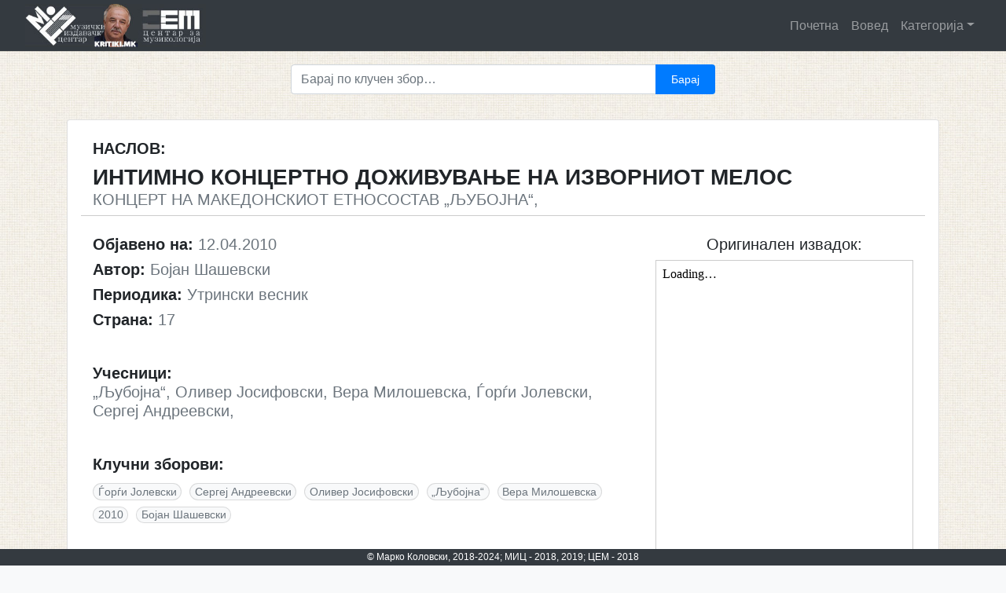

--- FILE ---
content_type: text/html; charset=UTF-8
request_url: https://kritiki.mk/2010/04/12/intimno-koncertno-dozhivuva-e-na-izvorniot-melos/
body_size: 36093
content:
<!doctype html>
<html lang="en-US">
<head>
	<meta charset="UTF-8">
	<meta name="viewport" content="width=device-width, initial-scale=1">
	<meta name="description" content="Дигитална архива на македонската музичка критика">
    <meta name="author" content="Metodija Achevski">
    <meta name="keywords" content="македонска, музика, музичка, критика, дигитална, архива, критики, осврт, хроника, есеј, интервју, најава, композитор, диригент, makedonska, muzicka, muzika, kritika, digitalna, arhiva, kritiki, osvrt, hronika, esej, intervju, najava, kompozitor, dirigent"/>
	<link rel="profile" href="http://gmpg.org/xfn/11">

	<title>ИНТИМНО КОНЦЕРТНО ДОЖИВУВАЊЕ НА ИЗВОРНИОТ МЕЛОС</title>
<meta name='robots' content='max-image-preview:large' />
<link rel="alternate" type="application/rss+xml" title=" &raquo; Feed" href="https://kritiki.mk/feed/" />
<link rel="alternate" type="application/rss+xml" title=" &raquo; Comments Feed" href="https://kritiki.mk/comments/feed/" />
<link rel="alternate" type="application/rss+xml" title=" &raquo; ИНТИМНО КОНЦЕРТНО ДОЖИВУВАЊЕ НА ИЗВОРНИОТ МЕЛОС Comments Feed" href="https://kritiki.mk/2010/04/12/intimno-koncertno-dozhivuva-e-na-izvorniot-melos/feed/" />
<link rel="alternate" title="oEmbed (JSON)" type="application/json+oembed" href="https://kritiki.mk/wp-json/oembed/1.0/embed?url=https%3A%2F%2Fkritiki.mk%2F2010%2F04%2F12%2Fintimno-koncertno-dozhivuva-e-na-izvorniot-melos%2F" />
<link rel="alternate" title="oEmbed (XML)" type="text/xml+oembed" href="https://kritiki.mk/wp-json/oembed/1.0/embed?url=https%3A%2F%2Fkritiki.mk%2F2010%2F04%2F12%2Fintimno-koncertno-dozhivuva-e-na-izvorniot-melos%2F&#038;format=xml" />
<style type="text/css">
.archive #nav-above,
					.archive #nav-below,
					.search #nav-above,
					.search #nav-below,
					.blog #nav-below, 
					.blog #nav-above, 
					.navigation.paging-navigation, 
					.navigation.pagination,
					.pagination.paging-pagination, 
					.pagination.pagination, 
					.pagination.loop-pagination, 
					.bicubic-nav-link, 
					#page-nav, 
					.camp-paging, 
					#reposter_nav-pages, 
					.unity-post-pagination, 
					.wordpost_content .nav_post_link { 
						display: none !important; 
					}
					.single-gallery .pagination.gllrpr_pagination {
						display: block !important; 
					}</style>
		
	<style id='wp-img-auto-sizes-contain-inline-css' type='text/css'>
img:is([sizes=auto i],[sizes^="auto," i]){contain-intrinsic-size:3000px 1500px}
/*# sourceURL=wp-img-auto-sizes-contain-inline-css */
</style>
<style id='wp-emoji-styles-inline-css' type='text/css'>

	img.wp-smiley, img.emoji {
		display: inline !important;
		border: none !important;
		box-shadow: none !important;
		height: 1em !important;
		width: 1em !important;
		margin: 0 0.07em !important;
		vertical-align: -0.1em !important;
		background: none !important;
		padding: 0 !important;
	}
/*# sourceURL=wp-emoji-styles-inline-css */
</style>
<style id='wp-block-library-inline-css' type='text/css'>
:root{--wp-block-synced-color:#7a00df;--wp-block-synced-color--rgb:122,0,223;--wp-bound-block-color:var(--wp-block-synced-color);--wp-editor-canvas-background:#ddd;--wp-admin-theme-color:#007cba;--wp-admin-theme-color--rgb:0,124,186;--wp-admin-theme-color-darker-10:#006ba1;--wp-admin-theme-color-darker-10--rgb:0,107,160.5;--wp-admin-theme-color-darker-20:#005a87;--wp-admin-theme-color-darker-20--rgb:0,90,135;--wp-admin-border-width-focus:2px}@media (min-resolution:192dpi){:root{--wp-admin-border-width-focus:1.5px}}.wp-element-button{cursor:pointer}:root .has-very-light-gray-background-color{background-color:#eee}:root .has-very-dark-gray-background-color{background-color:#313131}:root .has-very-light-gray-color{color:#eee}:root .has-very-dark-gray-color{color:#313131}:root .has-vivid-green-cyan-to-vivid-cyan-blue-gradient-background{background:linear-gradient(135deg,#00d084,#0693e3)}:root .has-purple-crush-gradient-background{background:linear-gradient(135deg,#34e2e4,#4721fb 50%,#ab1dfe)}:root .has-hazy-dawn-gradient-background{background:linear-gradient(135deg,#faaca8,#dad0ec)}:root .has-subdued-olive-gradient-background{background:linear-gradient(135deg,#fafae1,#67a671)}:root .has-atomic-cream-gradient-background{background:linear-gradient(135deg,#fdd79a,#004a59)}:root .has-nightshade-gradient-background{background:linear-gradient(135deg,#330968,#31cdcf)}:root .has-midnight-gradient-background{background:linear-gradient(135deg,#020381,#2874fc)}:root{--wp--preset--font-size--normal:16px;--wp--preset--font-size--huge:42px}.has-regular-font-size{font-size:1em}.has-larger-font-size{font-size:2.625em}.has-normal-font-size{font-size:var(--wp--preset--font-size--normal)}.has-huge-font-size{font-size:var(--wp--preset--font-size--huge)}.has-text-align-center{text-align:center}.has-text-align-left{text-align:left}.has-text-align-right{text-align:right}.has-fit-text{white-space:nowrap!important}#end-resizable-editor-section{display:none}.aligncenter{clear:both}.items-justified-left{justify-content:flex-start}.items-justified-center{justify-content:center}.items-justified-right{justify-content:flex-end}.items-justified-space-between{justify-content:space-between}.screen-reader-text{border:0;clip-path:inset(50%);height:1px;margin:-1px;overflow:hidden;padding:0;position:absolute;width:1px;word-wrap:normal!important}.screen-reader-text:focus{background-color:#ddd;clip-path:none;color:#444;display:block;font-size:1em;height:auto;left:5px;line-height:normal;padding:15px 23px 14px;text-decoration:none;top:5px;width:auto;z-index:100000}html :where(.has-border-color){border-style:solid}html :where([style*=border-top-color]){border-top-style:solid}html :where([style*=border-right-color]){border-right-style:solid}html :where([style*=border-bottom-color]){border-bottom-style:solid}html :where([style*=border-left-color]){border-left-style:solid}html :where([style*=border-width]){border-style:solid}html :where([style*=border-top-width]){border-top-style:solid}html :where([style*=border-right-width]){border-right-style:solid}html :where([style*=border-bottom-width]){border-bottom-style:solid}html :where([style*=border-left-width]){border-left-style:solid}html :where(img[class*=wp-image-]){height:auto;max-width:100%}:where(figure){margin:0 0 1em}html :where(.is-position-sticky){--wp-admin--admin-bar--position-offset:var(--wp-admin--admin-bar--height,0px)}@media screen and (max-width:600px){html :where(.is-position-sticky){--wp-admin--admin-bar--position-offset:0px}}

/*# sourceURL=wp-block-library-inline-css */
</style><style id='global-styles-inline-css' type='text/css'>
:root{--wp--preset--aspect-ratio--square: 1;--wp--preset--aspect-ratio--4-3: 4/3;--wp--preset--aspect-ratio--3-4: 3/4;--wp--preset--aspect-ratio--3-2: 3/2;--wp--preset--aspect-ratio--2-3: 2/3;--wp--preset--aspect-ratio--16-9: 16/9;--wp--preset--aspect-ratio--9-16: 9/16;--wp--preset--color--black: #000000;--wp--preset--color--cyan-bluish-gray: #abb8c3;--wp--preset--color--white: #ffffff;--wp--preset--color--pale-pink: #f78da7;--wp--preset--color--vivid-red: #cf2e2e;--wp--preset--color--luminous-vivid-orange: #ff6900;--wp--preset--color--luminous-vivid-amber: #fcb900;--wp--preset--color--light-green-cyan: #7bdcb5;--wp--preset--color--vivid-green-cyan: #00d084;--wp--preset--color--pale-cyan-blue: #8ed1fc;--wp--preset--color--vivid-cyan-blue: #0693e3;--wp--preset--color--vivid-purple: #9b51e0;--wp--preset--gradient--vivid-cyan-blue-to-vivid-purple: linear-gradient(135deg,rgb(6,147,227) 0%,rgb(155,81,224) 100%);--wp--preset--gradient--light-green-cyan-to-vivid-green-cyan: linear-gradient(135deg,rgb(122,220,180) 0%,rgb(0,208,130) 100%);--wp--preset--gradient--luminous-vivid-amber-to-luminous-vivid-orange: linear-gradient(135deg,rgb(252,185,0) 0%,rgb(255,105,0) 100%);--wp--preset--gradient--luminous-vivid-orange-to-vivid-red: linear-gradient(135deg,rgb(255,105,0) 0%,rgb(207,46,46) 100%);--wp--preset--gradient--very-light-gray-to-cyan-bluish-gray: linear-gradient(135deg,rgb(238,238,238) 0%,rgb(169,184,195) 100%);--wp--preset--gradient--cool-to-warm-spectrum: linear-gradient(135deg,rgb(74,234,220) 0%,rgb(151,120,209) 20%,rgb(207,42,186) 40%,rgb(238,44,130) 60%,rgb(251,105,98) 80%,rgb(254,248,76) 100%);--wp--preset--gradient--blush-light-purple: linear-gradient(135deg,rgb(255,206,236) 0%,rgb(152,150,240) 100%);--wp--preset--gradient--blush-bordeaux: linear-gradient(135deg,rgb(254,205,165) 0%,rgb(254,45,45) 50%,rgb(107,0,62) 100%);--wp--preset--gradient--luminous-dusk: linear-gradient(135deg,rgb(255,203,112) 0%,rgb(199,81,192) 50%,rgb(65,88,208) 100%);--wp--preset--gradient--pale-ocean: linear-gradient(135deg,rgb(255,245,203) 0%,rgb(182,227,212) 50%,rgb(51,167,181) 100%);--wp--preset--gradient--electric-grass: linear-gradient(135deg,rgb(202,248,128) 0%,rgb(113,206,126) 100%);--wp--preset--gradient--midnight: linear-gradient(135deg,rgb(2,3,129) 0%,rgb(40,116,252) 100%);--wp--preset--font-size--small: 13px;--wp--preset--font-size--medium: 20px;--wp--preset--font-size--large: 36px;--wp--preset--font-size--x-large: 42px;--wp--preset--spacing--20: 0.44rem;--wp--preset--spacing--30: 0.67rem;--wp--preset--spacing--40: 1rem;--wp--preset--spacing--50: 1.5rem;--wp--preset--spacing--60: 2.25rem;--wp--preset--spacing--70: 3.38rem;--wp--preset--spacing--80: 5.06rem;--wp--preset--shadow--natural: 6px 6px 9px rgba(0, 0, 0, 0.2);--wp--preset--shadow--deep: 12px 12px 50px rgba(0, 0, 0, 0.4);--wp--preset--shadow--sharp: 6px 6px 0px rgba(0, 0, 0, 0.2);--wp--preset--shadow--outlined: 6px 6px 0px -3px rgb(255, 255, 255), 6px 6px rgb(0, 0, 0);--wp--preset--shadow--crisp: 6px 6px 0px rgb(0, 0, 0);}:where(.is-layout-flex){gap: 0.5em;}:where(.is-layout-grid){gap: 0.5em;}body .is-layout-flex{display: flex;}.is-layout-flex{flex-wrap: wrap;align-items: center;}.is-layout-flex > :is(*, div){margin: 0;}body .is-layout-grid{display: grid;}.is-layout-grid > :is(*, div){margin: 0;}:where(.wp-block-columns.is-layout-flex){gap: 2em;}:where(.wp-block-columns.is-layout-grid){gap: 2em;}:where(.wp-block-post-template.is-layout-flex){gap: 1.25em;}:where(.wp-block-post-template.is-layout-grid){gap: 1.25em;}.has-black-color{color: var(--wp--preset--color--black) !important;}.has-cyan-bluish-gray-color{color: var(--wp--preset--color--cyan-bluish-gray) !important;}.has-white-color{color: var(--wp--preset--color--white) !important;}.has-pale-pink-color{color: var(--wp--preset--color--pale-pink) !important;}.has-vivid-red-color{color: var(--wp--preset--color--vivid-red) !important;}.has-luminous-vivid-orange-color{color: var(--wp--preset--color--luminous-vivid-orange) !important;}.has-luminous-vivid-amber-color{color: var(--wp--preset--color--luminous-vivid-amber) !important;}.has-light-green-cyan-color{color: var(--wp--preset--color--light-green-cyan) !important;}.has-vivid-green-cyan-color{color: var(--wp--preset--color--vivid-green-cyan) !important;}.has-pale-cyan-blue-color{color: var(--wp--preset--color--pale-cyan-blue) !important;}.has-vivid-cyan-blue-color{color: var(--wp--preset--color--vivid-cyan-blue) !important;}.has-vivid-purple-color{color: var(--wp--preset--color--vivid-purple) !important;}.has-black-background-color{background-color: var(--wp--preset--color--black) !important;}.has-cyan-bluish-gray-background-color{background-color: var(--wp--preset--color--cyan-bluish-gray) !important;}.has-white-background-color{background-color: var(--wp--preset--color--white) !important;}.has-pale-pink-background-color{background-color: var(--wp--preset--color--pale-pink) !important;}.has-vivid-red-background-color{background-color: var(--wp--preset--color--vivid-red) !important;}.has-luminous-vivid-orange-background-color{background-color: var(--wp--preset--color--luminous-vivid-orange) !important;}.has-luminous-vivid-amber-background-color{background-color: var(--wp--preset--color--luminous-vivid-amber) !important;}.has-light-green-cyan-background-color{background-color: var(--wp--preset--color--light-green-cyan) !important;}.has-vivid-green-cyan-background-color{background-color: var(--wp--preset--color--vivid-green-cyan) !important;}.has-pale-cyan-blue-background-color{background-color: var(--wp--preset--color--pale-cyan-blue) !important;}.has-vivid-cyan-blue-background-color{background-color: var(--wp--preset--color--vivid-cyan-blue) !important;}.has-vivid-purple-background-color{background-color: var(--wp--preset--color--vivid-purple) !important;}.has-black-border-color{border-color: var(--wp--preset--color--black) !important;}.has-cyan-bluish-gray-border-color{border-color: var(--wp--preset--color--cyan-bluish-gray) !important;}.has-white-border-color{border-color: var(--wp--preset--color--white) !important;}.has-pale-pink-border-color{border-color: var(--wp--preset--color--pale-pink) !important;}.has-vivid-red-border-color{border-color: var(--wp--preset--color--vivid-red) !important;}.has-luminous-vivid-orange-border-color{border-color: var(--wp--preset--color--luminous-vivid-orange) !important;}.has-luminous-vivid-amber-border-color{border-color: var(--wp--preset--color--luminous-vivid-amber) !important;}.has-light-green-cyan-border-color{border-color: var(--wp--preset--color--light-green-cyan) !important;}.has-vivid-green-cyan-border-color{border-color: var(--wp--preset--color--vivid-green-cyan) !important;}.has-pale-cyan-blue-border-color{border-color: var(--wp--preset--color--pale-cyan-blue) !important;}.has-vivid-cyan-blue-border-color{border-color: var(--wp--preset--color--vivid-cyan-blue) !important;}.has-vivid-purple-border-color{border-color: var(--wp--preset--color--vivid-purple) !important;}.has-vivid-cyan-blue-to-vivid-purple-gradient-background{background: var(--wp--preset--gradient--vivid-cyan-blue-to-vivid-purple) !important;}.has-light-green-cyan-to-vivid-green-cyan-gradient-background{background: var(--wp--preset--gradient--light-green-cyan-to-vivid-green-cyan) !important;}.has-luminous-vivid-amber-to-luminous-vivid-orange-gradient-background{background: var(--wp--preset--gradient--luminous-vivid-amber-to-luminous-vivid-orange) !important;}.has-luminous-vivid-orange-to-vivid-red-gradient-background{background: var(--wp--preset--gradient--luminous-vivid-orange-to-vivid-red) !important;}.has-very-light-gray-to-cyan-bluish-gray-gradient-background{background: var(--wp--preset--gradient--very-light-gray-to-cyan-bluish-gray) !important;}.has-cool-to-warm-spectrum-gradient-background{background: var(--wp--preset--gradient--cool-to-warm-spectrum) !important;}.has-blush-light-purple-gradient-background{background: var(--wp--preset--gradient--blush-light-purple) !important;}.has-blush-bordeaux-gradient-background{background: var(--wp--preset--gradient--blush-bordeaux) !important;}.has-luminous-dusk-gradient-background{background: var(--wp--preset--gradient--luminous-dusk) !important;}.has-pale-ocean-gradient-background{background: var(--wp--preset--gradient--pale-ocean) !important;}.has-electric-grass-gradient-background{background: var(--wp--preset--gradient--electric-grass) !important;}.has-midnight-gradient-background{background: var(--wp--preset--gradient--midnight) !important;}.has-small-font-size{font-size: var(--wp--preset--font-size--small) !important;}.has-medium-font-size{font-size: var(--wp--preset--font-size--medium) !important;}.has-large-font-size{font-size: var(--wp--preset--font-size--large) !important;}.has-x-large-font-size{font-size: var(--wp--preset--font-size--x-large) !important;}
/*# sourceURL=global-styles-inline-css */
</style>

<style id='classic-theme-styles-inline-css' type='text/css'>
/*! This file is auto-generated */
.wp-block-button__link{color:#fff;background-color:#32373c;border-radius:9999px;box-shadow:none;text-decoration:none;padding:calc(.667em + 2px) calc(1.333em + 2px);font-size:1.125em}.wp-block-file__button{background:#32373c;color:#fff;text-decoration:none}
/*# sourceURL=/wp-includes/css/classic-themes.min.css */
</style>
<link rel='stylesheet' id='open-iconic-bootstrap-css' href='https://kritiki.mk/wp-content/themes/kritikatheme/assets/css/open-iconic-bootstrap.css?ver=v4.0.0' type='text/css' media='all' />
<link rel='stylesheet' id='bootstrap-4-css' href='https://kritiki.mk/wp-content/themes/kritikatheme/assets/css/bootstrap.css?ver=v4.0.0' type='text/css' media='all' />
<link rel='stylesheet' id='wp-bootstrap-4-style-css' href='https://kritiki.mk/wp-content/themes/kritikatheme/style.css?ver=1.0.2' type='text/css' media='all' />
<link rel='stylesheet' id='dflip-style-css' href='https://kritiki.mk/wp-content/plugins/3d-flipbook-dflip-lite/assets/css/dflip.min.css?ver=2.4.20' type='text/css' media='all' />
<link rel='stylesheet' id='wp-paginate-css' href='https://kritiki.mk/wp-content/plugins/wp-paginate/css/wp-paginate.css?ver=2.2.4' type='text/css' media='screen' />
<script type="text/javascript" src="https://kritiki.mk/wp-includes/js/jquery/jquery.min.js?ver=3.7.1" id="jquery-core-js"></script>
<script type="text/javascript" src="https://kritiki.mk/wp-includes/js/jquery/jquery-migrate.min.js?ver=3.4.1" id="jquery-migrate-js"></script>
<link rel="https://api.w.org/" href="https://kritiki.mk/wp-json/" /><link rel="alternate" title="JSON" type="application/json" href="https://kritiki.mk/wp-json/wp/v2/posts/14588" /><link rel="EditURI" type="application/rsd+xml" title="RSD" href="https://kritiki.mk/xmlrpc.php?rsd" />
<link rel="canonical" href="https://kritiki.mk/2010/04/12/intimno-koncertno-dozhivuva-e-na-izvorniot-melos/" />
<link rel='shortlink' href='https://kritiki.mk/?p=14588' />

		<!-- GA Google Analytics @ https://m0n.co/ga -->
		<script async src="https://www.googletagmanager.com/gtag/js?id=UA-97850363-2"></script>
		<script>
			window.dataLayer = window.dataLayer || [];
			function gtag(){dataLayer.push(arguments);}
			gtag('js', new Date());
			gtag('config', 'UA-97850363-2');
		</script>

	<link rel="pingback" href="https://kritiki.mk/xmlrpc.php"><style type="text/css">.recentcomments a{display:inline !important;padding:0 !important;margin:0 !important;}</style>			<style type="text/css">
				.wb-bp-front-page .wp-bs-4-jumbotron {
					background-image: url(https://kritiki.mk/wp-content/themes/kritikatheme/assets/images/default-cover-img.jpeg);
				}
				.wp-bp-jumbo-overlay {
					background: rgba(33,37,41, 0.7);
				}
			</style>
		<style type="text/css" id="custom-background-css">
body.custom-background { background-image: url("https://kritiki.mk/wp-content/uploads/2021/02/pattern_3_240_soft.jpg.jpg"); background-position: left top; background-size: auto; background-repeat: repeat; background-attachment: scroll; }
</style>
	<link rel="icon" href="https://kritiki.mk/wp-content/uploads/2018/11/cropped-klavir-znak-32x32.jpg" sizes="32x32" />
<link rel="icon" href="https://kritiki.mk/wp-content/uploads/2018/11/cropped-klavir-znak-192x192.jpg" sizes="192x192" />
<link rel="apple-touch-icon" href="https://kritiki.mk/wp-content/uploads/2018/11/cropped-klavir-znak-180x180.jpg" />
<meta name="msapplication-TileImage" content="https://kritiki.mk/wp-content/uploads/2018/11/cropped-klavir-znak-270x270.jpg" />
<style id="kirki-inline-styles">.custom-logo{height:60px;width:auto;}.navbar.bg-dark{background-color:#343a40 !important;}.site-footer.bg-white{background-color:#343a40 !important;}body,button,input,optgroup,select,textarea{font-family:-apple-system, BlinkMacSystemFont, 'Segoe UI', Roboto, Oxygen-Sans, Ubuntu, Cantarell, 'Helvetica Neue', sans-serif;}.h1,.h2,.h3,.h4,.h5,.h6,h1,h2,h3,h4,h5,h6{font-family:-apple-system, BlinkMacSystemFont, 'Segoe UI', Roboto, Oxygen-Sans, Ubuntu, Cantarell, 'Helvetica Neue', sans-serif;font-weight:500;}.container{max-width:1140px;}.elementor-section.elementor-section-boxed>.elementor-container{max-width:1140px;}</style></head>

<body class="wp-singular post-template-default single single-post postid-14588 single-format-standard custom-background wp-custom-logo wp-theme-kritikatheme">
<div id="page" class="site">
	<a class="skip-link screen-reader-text" href="#content">Skip to content</a>

	<header id="masthead" class="site-header sticky-top">
		<nav id="site-navigation" class="main-navigation navbar navbar-expand-lg navbar-dark bg-dark">
							<a href="https://kritiki.mk/" class="custom-logo-link" rel="home"><img width="334" height="80" src="https://kritiki.mk/wp-content/uploads/2024/05/mic-marko-cem.jpg" class="custom-logo" alt="" decoding="async" /></a>
				<div class="site-branding-text">
							                    <h2 class="site-title h3 mb-0"><a href="https://kritiki.mk/" rel="home" class="navbar-brand mb-0"></a></h2>
		                				</div>

				<button class="navbar-toggler" type="button" data-toggle="collapse" data-target="#primary-menu-wrap" aria-controls="primary-menu-wrap" aria-expanded="false" aria-label="Toggle navigation">
					<span class="navbar-toggler-icon"></span>
				</button>
				<div id="primary-menu-wrap" class="collapse navbar-collapse"><ul id="primary-menu" class="navbar-nav ml-auto"><li class='nav-item    menu-item menu-item-type-post_type menu-item-object-page menu-item-home'><a href="https://kritiki.mk/" class="nav-link">Почетна</a></li>
<li class='nav-item    menu-item menu-item-type-post_type menu-item-object-page'><a href="https://kritiki.mk/voved/" class="nav-link">Вовед</a></li>
<li class='nav-item  dropdown  menu-item menu-item-type-custom menu-item-object-custom menu-item-has-children'><a href="#" class="nav-link dropdown-toggle" data-toggle="dropdown" aria-haspopup="true" aria-expanded="false">Категорија</a><ul class='dropdown-menu  depth_0'><li class='nav-item    menu-item menu-item-type-taxonomy menu-item-object-category current-post-ancestor current-menu-parent current-post-parent'><a href="https://kritiki.mk/category/kritika/" class="nav-link">Критика</a></li>
<li class='nav-item    menu-item menu-item-type-taxonomy menu-item-object-category'><a href="https://kritiki.mk/category/osvrt/" class="nav-link">Осврт</a></li>
<li class='nav-item    menu-item menu-item-type-taxonomy menu-item-object-category'><a href="https://kritiki.mk/category/hronika/" class="nav-link">Хроника</a></li>
<li class='nav-item    menu-item menu-item-type-taxonomy menu-item-object-category'><a href="https://kritiki.mk/category/audio/" class="nav-link">Аудио</a></li>
<li class='nav-item    menu-item menu-item-type-taxonomy menu-item-object-category'><a href="https://kritiki.mk/category/esej/" class="nav-link">Есеј</a></li>
<li class='nav-item    menu-item menu-item-type-taxonomy menu-item-object-category'><a href="https://kritiki.mk/category/intervju/" class="nav-link">Интервју</a></li>
<li class='nav-item    menu-item menu-item-type-taxonomy menu-item-object-category'><a href="https://kritiki.mk/category/najava/" class="nav-link">Најава</a></li>
<li class='nav-item    menu-item menu-item-type-taxonomy menu-item-object-category'><a href="https://kritiki.mk/category/drugo/" class="nav-link">Друго</a></li>
</ul>
</li>
</ul></div>					</nav><!-- #site-navigation -->
	</header><!-- #masthead -->

	<div id="content" class="site-content">
	<div class="container">
		<div class="row">			
			<div class="col-md-12 wp-bp-content-width">
				<div id="primary" class="content-area">
					<main id="main" class="site-main">
					<div class="row justify-content-md-center">
						<div class="search-form-container col-md-6">
			        		<form role="search" method="get" class="searchform wp-bootstrap-4-searchform input-group mb-3" action="https://kritiki.mk/">
    <input type="text" class="s form-control" name="s" placeholder="Барај по клучен збор&hellip;" value="" >
	<div class="input-group-append">
	    <input type="submit" id="searchsubmit" class="btn btn-primary btn-sm" value="Барај" />
	</div>
</form>			        	</div>
		        	</div>
								        	<article id="post-14588" class="card mt-3r post-14588 post type-post status-publish format-standard hentry category-kritika tag-or-i-jolevski tag-sergej-andreevski tag-oliver-josifovski tag-ubojna tag-vera-miloshevska tag-12759 tag-bojan-shashevski">

							<div class="card-body">
								<div class="row">
									<div class="naslov text-uppercase col-md-12">
										<h5><strong>Наслов:</strong></h5>
								        <h3><strong>ИНТИМНО КОНЦЕРТНО ДОЖИВУВАЊЕ НА ИЗВОРНИОТ МЕЛОС</strong></h3>
								    </div>
								</div>
								<div class="row">
									<div class="podnaslov text-uppercase col-md-12">
								        <h5><span class="text-muted">концерт на македонскиот етносостав „Љубојна“,</span></h5>								    </div>
								</div>
								<br>
								<div class="row">
									<div class="podatoci col-md-8">										
								        			            
							          	<h5><strong>Објавено на: </strong><span class="text-muted font-weight-normal">12.04.2010</span></h5>

							          	<h5><strong>Автор: </strong><span class="text-muted font-weight-normal">Бојан Шашевски</span></h5>							          	<h5><strong>Периодика: </strong><span class="text-muted font-weight-normal">Утрински весник</span></h5>							         	
							         											<h5><strong>Страна: </strong><span class="text-muted">17</span></h5>
							         								         	
							         	<br>
							         								         	
							         	<h5><strong>Учесници: </strong><br><span class="text-muted font-weight-normal">„Љубојна“,  Оливер Јосифовски, Вера Милошевска, Ѓорѓи Јолевски, Сергеј Андреевски, </span></h5>							         	
							         								         	
							         	

							         	<!-- lista tagovi -->
							         								          	
								        
								        								        								        <br><h5><strong>Клучни зборови:</strong><h5>
								        <span class="tags-links">
								      		
								      	<span class="badge badge-light badge-pill text-muted">							    
								        	<a href="https://kritiki.mk/tag/or-i-jolevski">
								            	Ѓорѓи Јолевски								         	</a>
								         	</span>
								      		
								      	<span class="badge badge-light badge-pill text-muted">							    
								        	<a href="https://kritiki.mk/tag/sergej-andreevski">
								            	Сергеј Андреевски								         	</a>
								         	</span>
								      		
								      	<span class="badge badge-light badge-pill text-muted">							    
								        	<a href="https://kritiki.mk/tag/oliver-josifovski">
								            	Оливер Јосифовски								         	</a>
								         	</span>
								      		
								      	<span class="badge badge-light badge-pill text-muted">							    
								        	<a href="https://kritiki.mk/tag/ubojna">
								            	„Љубојна“								         	</a>
								         	</span>
								      		
								      	<span class="badge badge-light badge-pill text-muted">							    
								        	<a href="https://kritiki.mk/tag/vera-miloshevska">
								            	Вера Милошевска								         	</a>
								         	</span>
								      		
								      	<span class="badge badge-light badge-pill text-muted">							    
								        	<a href="https://kritiki.mk/tag/2010">
								            	2010								         	</a>
								         	</span>
								      		
								      	<span class="badge badge-light badge-pill text-muted">							    
								        	<a href="https://kritiki.mk/tag/bojan-shashevski">
								            	Бојан Шашевски								         	</a>
								         	</span>
								      									      	</span>
								      	<br>
								      	<br>
										<!-- KRAJ lista tagovi -->
							         	
							         </div>					    		       
							        
							        
							       		<div class="vesnik col-md-4 text-center"><h5>  Оригинален извадок:</h5><p class = "sodrzina"><iframe class="igd-embed" style="width: 100%;" src="https://drive.google.com/file/d/1OGnqGiRSOJfHorNJFy6a4vFjk6hrFAC_/preview?rm=minimal" width="100%" height="480" frameborder="0" scrolling="no" allowfullscreen="allowfullscreen"></iframe></p><img src=https://kritiki.mk/wp-content/themes/kritikatheme/assets/fonts/svg/pop_out_pop_up_out.svg class="svgicon"/>  Притиснете на иконата<br>за поголем формат</div>							      

						        </div><!-- row -->
							</div><!-- card-body -->
				        </article>						 
					
					</main><!-- #main -->
				</div><!-- #primary -->
			</div><!-- /.col-md-12 -->
		</div><!-- /.row -->
	</div><!-- /.container -->

	</div><!-- #content -->

	<footer id="colophon" class="site-footer text-center bg-white mt-4 text-muted fixed-bottom">
		<div class="container">
			<div class="site-info">			
				 <p>© Марко Коловски, 2018-2024; МИЦ - 2018, 2019; ЦЕМ - 2018</p>				
			</div><!-- .site-info -->
		</div>
		<!-- /.container -->
	</footer><!-- #colophon -->
</div><!-- #page -->



<script type="speculationrules">
{"prefetch":[{"source":"document","where":{"and":[{"href_matches":"/*"},{"not":{"href_matches":["/wp-*.php","/wp-admin/*","/wp-content/uploads/*","/wp-content/*","/wp-content/plugins/*","/wp-content/themes/kritikatheme/*","/*\\?(.+)"]}},{"not":{"selector_matches":"a[rel~=\"nofollow\"]"}},{"not":{"selector_matches":".no-prefetch, .no-prefetch a"}}]},"eagerness":"conservative"}]}
</script>
        <script data-cfasync="false">
            window.dFlipLocation = 'https://kritiki.mk/wp-content/plugins/3d-flipbook-dflip-lite/assets/';
            window.dFlipWPGlobal = {"text":{"toggleSound":"Turn on\/off Sound","toggleThumbnails":"Toggle Thumbnails","toggleOutline":"Toggle Outline\/Bookmark","previousPage":"Previous Page","nextPage":"Next Page","toggleFullscreen":"Toggle Fullscreen","zoomIn":"Zoom In","zoomOut":"Zoom Out","toggleHelp":"Toggle Help","singlePageMode":"Single Page Mode","doublePageMode":"Double Page Mode","downloadPDFFile":"Download PDF File","gotoFirstPage":"Goto First Page","gotoLastPage":"Goto Last Page","share":"Share","mailSubject":"I wanted you to see this FlipBook","mailBody":"Check out this site {{url}}","loading":"DearFlip: Loading "},"viewerType":"flipbook","moreControls":"download,pageMode,startPage,endPage,sound","hideControls":"","scrollWheel":"false","backgroundColor":"#777","backgroundImage":"","height":"auto","paddingLeft":"20","paddingRight":"20","controlsPosition":"bottom","duration":800,"soundEnable":"true","enableDownload":"true","showSearchControl":"false","showPrintControl":"false","enableAnnotation":false,"enableAnalytics":"false","webgl":"true","hard":"none","maxTextureSize":"1600","rangeChunkSize":"524288","zoomRatio":1.5,"stiffness":3,"pageMode":"0","singlePageMode":"0","pageSize":"0","autoPlay":"false","autoPlayDuration":5000,"autoPlayStart":"false","linkTarget":"2","sharePrefix":"flipbook-"};
        </script>
      <script type="text/javascript" src="https://kritiki.mk/wp-content/themes/kritikatheme/assets/js/bootstrap.js?ver=v4.0.0" id="bootstrap-4-js-js"></script>
<script type="text/javascript" src="https://kritiki.mk/wp-includes/js/comment-reply.min.js?ver=6.9" id="comment-reply-js" async="async" data-wp-strategy="async" fetchpriority="low"></script>
<script type="text/javascript" src="https://kritiki.mk/wp-content/plugins/3d-flipbook-dflip-lite/assets/js/dflip.min.js?ver=2.4.20" id="dflip-script-js"></script>
<script id="wp-emoji-settings" type="application/json">
{"baseUrl":"https://s.w.org/images/core/emoji/17.0.2/72x72/","ext":".png","svgUrl":"https://s.w.org/images/core/emoji/17.0.2/svg/","svgExt":".svg","source":{"concatemoji":"https://kritiki.mk/wp-includes/js/wp-emoji-release.min.js?ver=6.9"}}
</script>
<script type="module">
/* <![CDATA[ */
/*! This file is auto-generated */
const a=JSON.parse(document.getElementById("wp-emoji-settings").textContent),o=(window._wpemojiSettings=a,"wpEmojiSettingsSupports"),s=["flag","emoji"];function i(e){try{var t={supportTests:e,timestamp:(new Date).valueOf()};sessionStorage.setItem(o,JSON.stringify(t))}catch(e){}}function c(e,t,n){e.clearRect(0,0,e.canvas.width,e.canvas.height),e.fillText(t,0,0);t=new Uint32Array(e.getImageData(0,0,e.canvas.width,e.canvas.height).data);e.clearRect(0,0,e.canvas.width,e.canvas.height),e.fillText(n,0,0);const a=new Uint32Array(e.getImageData(0,0,e.canvas.width,e.canvas.height).data);return t.every((e,t)=>e===a[t])}function p(e,t){e.clearRect(0,0,e.canvas.width,e.canvas.height),e.fillText(t,0,0);var n=e.getImageData(16,16,1,1);for(let e=0;e<n.data.length;e++)if(0!==n.data[e])return!1;return!0}function u(e,t,n,a){switch(t){case"flag":return n(e,"\ud83c\udff3\ufe0f\u200d\u26a7\ufe0f","\ud83c\udff3\ufe0f\u200b\u26a7\ufe0f")?!1:!n(e,"\ud83c\udde8\ud83c\uddf6","\ud83c\udde8\u200b\ud83c\uddf6")&&!n(e,"\ud83c\udff4\udb40\udc67\udb40\udc62\udb40\udc65\udb40\udc6e\udb40\udc67\udb40\udc7f","\ud83c\udff4\u200b\udb40\udc67\u200b\udb40\udc62\u200b\udb40\udc65\u200b\udb40\udc6e\u200b\udb40\udc67\u200b\udb40\udc7f");case"emoji":return!a(e,"\ud83e\u1fac8")}return!1}function f(e,t,n,a){let r;const o=(r="undefined"!=typeof WorkerGlobalScope&&self instanceof WorkerGlobalScope?new OffscreenCanvas(300,150):document.createElement("canvas")).getContext("2d",{willReadFrequently:!0}),s=(o.textBaseline="top",o.font="600 32px Arial",{});return e.forEach(e=>{s[e]=t(o,e,n,a)}),s}function r(e){var t=document.createElement("script");t.src=e,t.defer=!0,document.head.appendChild(t)}a.supports={everything:!0,everythingExceptFlag:!0},new Promise(t=>{let n=function(){try{var e=JSON.parse(sessionStorage.getItem(o));if("object"==typeof e&&"number"==typeof e.timestamp&&(new Date).valueOf()<e.timestamp+604800&&"object"==typeof e.supportTests)return e.supportTests}catch(e){}return null}();if(!n){if("undefined"!=typeof Worker&&"undefined"!=typeof OffscreenCanvas&&"undefined"!=typeof URL&&URL.createObjectURL&&"undefined"!=typeof Blob)try{var e="postMessage("+f.toString()+"("+[JSON.stringify(s),u.toString(),c.toString(),p.toString()].join(",")+"));",a=new Blob([e],{type:"text/javascript"});const r=new Worker(URL.createObjectURL(a),{name:"wpTestEmojiSupports"});return void(r.onmessage=e=>{i(n=e.data),r.terminate(),t(n)})}catch(e){}i(n=f(s,u,c,p))}t(n)}).then(e=>{for(const n in e)a.supports[n]=e[n],a.supports.everything=a.supports.everything&&a.supports[n],"flag"!==n&&(a.supports.everythingExceptFlag=a.supports.everythingExceptFlag&&a.supports[n]);var t;a.supports.everythingExceptFlag=a.supports.everythingExceptFlag&&!a.supports.flag,a.supports.everything||((t=a.source||{}).concatemoji?r(t.concatemoji):t.wpemoji&&t.twemoji&&(r(t.twemoji),r(t.wpemoji)))});
//# sourceURL=https://kritiki.mk/wp-includes/js/wp-emoji-loader.min.js
/* ]]> */
</script>


<script type="text/javascript">
		if(jQuery("body").hasClass("home")){
			jQuery("#page").addClass("pozadina");
			//jQuery("body").css('overflow','hidden');
		}else{
			jQuery("#page").removeClass("pozadina");
			//jQuery("body").css('overflow','visible');
		}

		jQuery(document).click(function(e) {
			if (!jQuery(e.target).is('.card-body')) {
		    	jQuery('.collapse').collapse('hide');	    
		    }
		});
		
		jQuery(".vesnik p a").click(function(e){
		  e.preventDefault();		  
		  var srcHref=jQuery(this).attr('href');		
		  srcHref = "https://kritiki.mk"+'/wp-content/themes/kritikatheme/page-singleimage.php?link='+srcHref;
		  //console.log(srcHref);
		  jQuery(location).attr('href', srcHref);		 	 	  
		});		
	
		jQuery("p.video iframe").removeAttr("height");
		sirina = jQuery('p.video').css('width');
		visina = parseInt(parseInt(sirina)/4*3);
		console.log(visina);
		jQuery('p.video iframe').css('height',visina);
		
		
				
</script>
</body>
</html>
